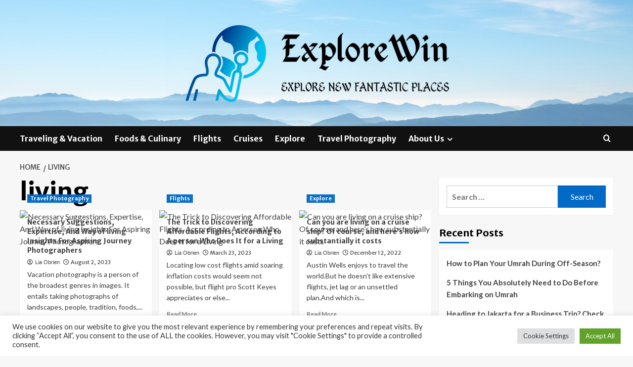

--- FILE ---
content_type: text/html; charset=UTF-8
request_url: https://explorewin.com/tag/living
body_size: 14213
content:
<!doctype html>
<html lang="en-US">
<head>
    <meta charset="UTF-8">
    <meta name="viewport" content="width=device-width, initial-scale=1">
    <link rel="profile" href="https://gmpg.org/xfn/11">

    <meta name='robots' content='index, follow, max-image-preview:large, max-snippet:-1, max-video-preview:-1' />
<link rel='preload' href='https://fonts.googleapis.com/css?family=Source%2BSans%2BPro%3A400%2C700%7CLato%3A400%2C700&#038;subset=latin&#038;display=swap' as='style' onload="this.onload=null;this.rel='stylesheet'" type='text/css' media='all' crossorigin='anonymous'>
<link rel='preconnect' href='https://fonts.googleapis.com' crossorigin='anonymous'>
<link rel='preconnect' href='https://fonts.gstatic.com' crossorigin='anonymous'>

	<!-- This site is optimized with the Yoast SEO plugin v26.6 - https://yoast.com/wordpress/plugins/seo/ -->
	<title>living Archives - ExploreWin</title>
	<link rel="canonical" href="https://explorewin.com/tag/living" />
	<link rel="next" href="https://explorewin.com/tag/living/page/2" />
	<meta property="og:locale" content="en_US" />
	<meta property="og:type" content="article" />
	<meta property="og:title" content="living Archives - ExploreWin" />
	<meta property="og:url" content="https://explorewin.com/tag/living" />
	<meta property="og:site_name" content="ExploreWin" />
	<meta property="og:image" content="http://www.harlemworldmagazine.com/wp-content/uploads/2023/07/travel-962-6.jpg" />
	<meta name="twitter:card" content="summary_large_image" />
	<meta name="twitter:image" content="http://www.harlemworldmagazine.com/wp-content/uploads/2023/07/travel-962-6.jpg" />
	<script type="application/ld+json" class="yoast-schema-graph">{"@context":"https://schema.org","@graph":[{"@type":"CollectionPage","@id":"https://explorewin.com/tag/living","url":"https://explorewin.com/tag/living","name":"living Archives - ExploreWin","isPartOf":{"@id":"https://explorewin.com/#website"},"primaryImageOfPage":{"@id":"https://explorewin.com/tag/living#primaryimage"},"image":{"@id":"https://explorewin.com/tag/living#primaryimage"},"thumbnailUrl":"http://www.harlemworldmagazine.com/wp-content/uploads/2023/07/travel-962-6.jpg","breadcrumb":{"@id":"https://explorewin.com/tag/living#breadcrumb"},"inLanguage":"en-US"},{"@type":"ImageObject","inLanguage":"en-US","@id":"https://explorewin.com/tag/living#primaryimage","url":"http://www.harlemworldmagazine.com/wp-content/uploads/2023/07/travel-962-6.jpg","contentUrl":"http://www.harlemworldmagazine.com/wp-content/uploads/2023/07/travel-962-6.jpg"},{"@type":"BreadcrumbList","@id":"https://explorewin.com/tag/living#breadcrumb","itemListElement":[{"@type":"ListItem","position":1,"name":"Home","item":"https://explorewin.com/"},{"@type":"ListItem","position":2,"name":"living"}]},{"@type":"WebSite","@id":"https://explorewin.com/#website","url":"https://explorewin.com/","name":"ExploreWin","description":"Explore New Fantastic Places","publisher":{"@id":"https://explorewin.com/#organization"},"potentialAction":[{"@type":"SearchAction","target":{"@type":"EntryPoint","urlTemplate":"https://explorewin.com/?s={search_term_string}"},"query-input":{"@type":"PropertyValueSpecification","valueRequired":true,"valueName":"search_term_string"}}],"inLanguage":"en-US"},{"@type":"Organization","@id":"https://explorewin.com/#organization","name":"ExploreWin","url":"https://explorewin.com/","logo":{"@type":"ImageObject","inLanguage":"en-US","@id":"https://explorewin.com/#/schema/logo/image/","url":"https://explorewin.com/wp-content/uploads/2022/06/cropped-default-e1655228742689.png","contentUrl":"https://explorewin.com/wp-content/uploads/2022/06/cropped-default-e1655228742689.png","width":600,"height":164,"caption":"ExploreWin"},"image":{"@id":"https://explorewin.com/#/schema/logo/image/"}}]}</script>
	<!-- / Yoast SEO plugin. -->


<link rel='dns-prefetch' href='//fonts.googleapis.com' />
<link rel='preconnect' href='https://fonts.googleapis.com' />
<link rel='preconnect' href='https://fonts.gstatic.com' />
<link rel="alternate" type="application/rss+xml" title="ExploreWin &raquo; Feed" href="https://explorewin.com/feed" />
<link rel="alternate" type="application/rss+xml" title="ExploreWin &raquo; living Tag Feed" href="https://explorewin.com/tag/living/feed" />
<style id='wp-img-auto-sizes-contain-inline-css' type='text/css'>
img:is([sizes=auto i],[sizes^="auto," i]){contain-intrinsic-size:3000px 1500px}
/*# sourceURL=wp-img-auto-sizes-contain-inline-css */
</style>
<style id='wp-emoji-styles-inline-css' type='text/css'>

	img.wp-smiley, img.emoji {
		display: inline !important;
		border: none !important;
		box-shadow: none !important;
		height: 1em !important;
		width: 1em !important;
		margin: 0 0.07em !important;
		vertical-align: -0.1em !important;
		background: none !important;
		padding: 0 !important;
	}
/*# sourceURL=wp-emoji-styles-inline-css */
</style>
<link rel='stylesheet' id='cookie-law-info-css' href='https://explorewin.com/wp-content/plugins/cookie-law-info/legacy/public/css/cookie-law-info-public.css?ver=3.4.0' type='text/css' media='all' />
<link rel='stylesheet' id='cookie-law-info-gdpr-css' href='https://explorewin.com/wp-content/plugins/cookie-law-info/legacy/public/css/cookie-law-info-gdpr.css?ver=3.4.0' type='text/css' media='all' />
<link rel='stylesheet' id='coverstory-google-fonts-css' href='https://fonts.googleapis.com/css?family=Merriweather+Sans:400,400italic,300,900,700' type='text/css' media='all' />
<link rel='stylesheet' id='bootstrap-css' href='https://explorewin.com/wp-content/themes/covernews/assets/bootstrap/css/bootstrap.min.css?ver=6.9' type='text/css' media='all' />
<link rel='stylesheet' id='covernews-style-css' href='https://explorewin.com/wp-content/themes/covernews/style.css?ver=6.9' type='text/css' media='all' />
<link rel='stylesheet' id='coverstory-css' href='https://explorewin.com/wp-content/themes/coverstory/style.css?ver=2.0.1' type='text/css' media='all' />
<link rel='stylesheet' id='covernews-google-fonts-css' href='https://fonts.googleapis.com/css?family=Source%2BSans%2BPro%3A400%2C700%7CLato%3A400%2C700&#038;subset=latin&#038;display=swap' type='text/css' media='all' />
<link rel='stylesheet' id='covernews-icons-css' href='https://explorewin.com/wp-content/themes/covernews/assets/icons/style.css?ver=6.9' type='text/css' media='all' />
<script type="text/javascript" src="https://explorewin.com/wp-includes/js/jquery/jquery.min.js?ver=3.7.1" id="jquery-core-js"></script>
<script type="text/javascript" src="https://explorewin.com/wp-includes/js/jquery/jquery-migrate.min.js?ver=3.4.1" id="jquery-migrate-js"></script>
<script type="text/javascript" id="cookie-law-info-js-extra">
/* <![CDATA[ */
var Cli_Data = {"nn_cookie_ids":[],"cookielist":[],"non_necessary_cookies":[],"ccpaEnabled":"","ccpaRegionBased":"","ccpaBarEnabled":"","strictlyEnabled":["necessary","obligatoire"],"ccpaType":"gdpr","js_blocking":"1","custom_integration":"","triggerDomRefresh":"","secure_cookies":""};
var cli_cookiebar_settings = {"animate_speed_hide":"500","animate_speed_show":"500","background":"#FFF","border":"#b1a6a6c2","border_on":"","button_1_button_colour":"#61a229","button_1_button_hover":"#4e8221","button_1_link_colour":"#fff","button_1_as_button":"1","button_1_new_win":"","button_2_button_colour":"#333","button_2_button_hover":"#292929","button_2_link_colour":"#444","button_2_as_button":"","button_2_hidebar":"","button_3_button_colour":"#dedfe0","button_3_button_hover":"#b2b2b3","button_3_link_colour":"#333333","button_3_as_button":"1","button_3_new_win":"","button_4_button_colour":"#dedfe0","button_4_button_hover":"#b2b2b3","button_4_link_colour":"#333333","button_4_as_button":"1","button_7_button_colour":"#61a229","button_7_button_hover":"#4e8221","button_7_link_colour":"#fff","button_7_as_button":"1","button_7_new_win":"","font_family":"inherit","header_fix":"","notify_animate_hide":"1","notify_animate_show":"","notify_div_id":"#cookie-law-info-bar","notify_position_horizontal":"right","notify_position_vertical":"bottom","scroll_close":"1","scroll_close_reload":"","accept_close_reload":"","reject_close_reload":"","showagain_tab":"","showagain_background":"#fff","showagain_border":"#000","showagain_div_id":"#cookie-law-info-again","showagain_x_position":"100px","text":"#333333","show_once_yn":"1","show_once":"5000","logging_on":"","as_popup":"","popup_overlay":"1","bar_heading_text":"","cookie_bar_as":"banner","popup_showagain_position":"bottom-right","widget_position":"left"};
var log_object = {"ajax_url":"https://explorewin.com/wp-admin/admin-ajax.php"};
//# sourceURL=cookie-law-info-js-extra
/* ]]> */
</script>
<script type="text/javascript" src="https://explorewin.com/wp-content/plugins/cookie-law-info/legacy/public/js/cookie-law-info-public.js?ver=3.4.0" id="cookie-law-info-js"></script>
<link rel="https://api.w.org/" href="https://explorewin.com/wp-json/" /><link rel="alternate" title="JSON" type="application/json" href="https://explorewin.com/wp-json/wp/v2/tags/506" /><link rel="EditURI" type="application/rsd+xml" title="RSD" href="https://explorewin.com/xmlrpc.php?rsd" />
<meta name="generator" content="WordPress 6.9" />
<link rel="preload" href="https://explorewin.com/wp-content/uploads/2022/06/cropped-explorewin-e1655228894567.jpg" as="image">        <style type="text/css">
                        body .masthead-banner.data-bg:before {
                background: rgba(0,0,0,0);
            }
                        .site-title,
            .site-description {
                position: absolute;
                clip: rect(1px, 1px, 1px, 1px);
                display: none;
            }

                    .elementor-template-full-width .elementor-section.elementor-section-full_width > .elementor-container,
        .elementor-template-full-width .elementor-section.elementor-section-boxed > .elementor-container{
            max-width: 1200px;
        }
        @media (min-width: 1600px){
            .elementor-template-full-width .elementor-section.elementor-section-full_width > .elementor-container,
            .elementor-template-full-width .elementor-section.elementor-section-boxed > .elementor-container{
                max-width: 1600px;
            }
        }
        
        .align-content-left .elementor-section-stretched,
        .align-content-right .elementor-section-stretched {
            max-width: 100%;
            left: 0 !important;
        }


        </style>
        <link rel="icon" href="https://explorewin.com/wp-content/uploads/2022/06/cropped-cropped-default-32x32.png" sizes="32x32" />
<link rel="icon" href="https://explorewin.com/wp-content/uploads/2022/06/cropped-cropped-default-192x192.png" sizes="192x192" />
<link rel="apple-touch-icon" href="https://explorewin.com/wp-content/uploads/2022/06/cropped-cropped-default-180x180.png" />
<meta name="msapplication-TileImage" content="https://explorewin.com/wp-content/uploads/2022/06/cropped-cropped-default-270x270.png" />
<link rel='stylesheet' id='cookie-law-info-table-css' href='https://explorewin.com/wp-content/plugins/cookie-law-info/legacy/public/css/cookie-law-info-table.css?ver=3.4.0' type='text/css' media='all' />
</head>

<body class="archive tag tag-living tag-506 wp-custom-logo wp-embed-responsive wp-theme-covernews wp-child-theme-coverstory hfeed default-content-layout archive-layout-grid scrollup-sticky-header aft-sticky-header aft-sticky-sidebar default aft-container-default aft-main-banner-slider-editors-picks-trending header-image-default align-content-left aft-and">


<div id="page" class="site">
    <a class="skip-link screen-reader-text" href="#content">Skip to content</a>

<div class="header-layout-3">
<header id="masthead" class="site-header">
        <div class="masthead-banner data-bg" data-background="https://explorewin.com/wp-content/uploads/2022/06/cropped-explorewin-e1655228894567.jpg">
        <div class="container">
            <div class="row">
                <div class="col-md-12">
                    <div class="site-branding">
                        <a href="https://explorewin.com/" class="custom-logo-link" rel="home"><img width="600" height="164" src="https://explorewin.com/wp-content/uploads/2022/06/cropped-default-e1655228742689.png" class="custom-logo" alt="ExploreWin" decoding="async" fetchpriority="high" srcset="https://explorewin.com/wp-content/uploads/2022/06/cropped-default-e1655228742689.png 600w, https://explorewin.com/wp-content/uploads/2022/06/cropped-default-e1655228742689-300x82.png 300w" sizes="(max-width: 600px) 100vw, 600px" loading="lazy" /></a>                            <p class="site-title font-family-1">
                                <a href="https://explorewin.com/"
                                   rel="home">ExploreWin</a>
                            </p>
                        
                                                    <p class="site-description">Explore New Fantastic Places</p>
                                            </div>
                </div>
                <div class="col-md-12">
                                    </div>
            </div>
        </div>
    </div>
    <nav id="site-navigation" class="main-navigation">
        <div class="container">
            <div class="row">
                <div class="kol-12">
                    <div class="navigation-container">
                        <div class="main-navigation-container-items-wrapper">
                        <span class="toggle-menu" aria-controls="primary-menu" aria-expanded="false">
                                    <a href="javascript:void(0)" class="aft-void-menu">
                                <span class="screen-reader-text">Primary Menu</span>
                                 <i class="ham"></i>
                                    </a>
                        </span>
                        <span class="af-mobile-site-title-wrap">
                            <a href="https://explorewin.com/" class="custom-logo-link" rel="home"><img width="600" height="164" src="https://explorewin.com/wp-content/uploads/2022/06/cropped-default-e1655228742689.png" class="custom-logo" alt="ExploreWin" decoding="async" srcset="https://explorewin.com/wp-content/uploads/2022/06/cropped-default-e1655228742689.png 600w, https://explorewin.com/wp-content/uploads/2022/06/cropped-default-e1655228742689-300x82.png 300w" sizes="(max-width: 600px) 100vw, 600px" loading="lazy" /></a>                            <p class="site-title font-family-1">
                                <a href="https://explorewin.com/"
                                   rel="home">ExploreWin</a>
                            </p>
                        </span>
                        <div class="menu main-menu"><ul id="primary-menu" class="menu"><li id="menu-item-46" class="menu-item menu-item-type-taxonomy menu-item-object-category menu-item-46"><a href="https://explorewin.com/category/traveling-vacation">Traveling &amp; Vacation</a></li>
<li id="menu-item-47" class="menu-item menu-item-type-taxonomy menu-item-object-category menu-item-47"><a href="https://explorewin.com/category/foods-culinary">Foods &amp; Culinary</a></li>
<li id="menu-item-48" class="menu-item menu-item-type-taxonomy menu-item-object-category menu-item-48"><a href="https://explorewin.com/category/flights">Flights</a></li>
<li id="menu-item-49" class="menu-item menu-item-type-taxonomy menu-item-object-category menu-item-49"><a href="https://explorewin.com/category/cruises">Cruises</a></li>
<li id="menu-item-50" class="menu-item menu-item-type-taxonomy menu-item-object-category menu-item-50"><a href="https://explorewin.com/category/explore">Explore</a></li>
<li id="menu-item-51" class="menu-item menu-item-type-taxonomy menu-item-object-category menu-item-51"><a href="https://explorewin.com/category/travel-photography">Travel Photography</a></li>
<li id="menu-item-28" class="menu-item menu-item-type-post_type menu-item-object-page menu-item-has-children menu-item-28"><a href="https://explorewin.com/about-us">About Us</a>
<ul class="sub-menu">
	<li id="menu-item-32" class="menu-item menu-item-type-post_type menu-item-object-page menu-item-32"><a href="https://explorewin.com/contact-us">Contact Us</a></li>
	<li id="menu-item-31" class="menu-item menu-item-type-post_type menu-item-object-page menu-item-31"><a href="https://explorewin.com/advertise-here">Advertise Here</a></li>
	<li id="menu-item-30" class="menu-item menu-item-type-post_type menu-item-object-page menu-item-30"><a href="https://explorewin.com/privacy-policy">Privacy Policy</a></li>
	<li id="menu-item-29" class="menu-item menu-item-type-post_type menu-item-object-page menu-item-29"><a href="https://explorewin.com/sitemap">Sitemap</a></li>
</ul>
</li>
</ul></div>                        </div>
                        <div class="cart-search">

                            <div class="af-search-wrap">
                                <div class="search-overlay">
                                    <a href="#" title="Search" class="search-icon">
                                        <i class="fa fa-search"></i>
                                    </a>
                                    <div class="af-search-form">
                                        <form role="search" method="get" class="search-form" action="https://explorewin.com/">
				<label>
					<span class="screen-reader-text">Search for:</span>
					<input type="search" class="search-field" placeholder="Search &hellip;" value="" name="s" />
				</label>
				<input type="submit" class="search-submit" value="Search" />
			</form>                                    </div>
                                </div>
                            </div>
                        </div>

                    </div>
                </div>
            </div>
        </div>
    </nav>
</header>


</div>



    <div id="content" class="container">
    <div class="em-breadcrumbs font-family-1 covernews-breadcrumbs">
      <div class="row">
        <div role="navigation" aria-label="Breadcrumbs" class="breadcrumb-trail breadcrumbs" itemprop="breadcrumb"><ul class="trail-items" itemscope itemtype="http://schema.org/BreadcrumbList"><meta name="numberOfItems" content="2" /><meta name="itemListOrder" content="Ascending" /><li itemprop="itemListElement" itemscope itemtype="http://schema.org/ListItem" class="trail-item trail-begin"><a href="https://explorewin.com" rel="home" itemprop="item"><span itemprop="name">Home</span></a><meta itemprop="position" content="1" /></li><li itemprop="itemListElement" itemscope itemtype="http://schema.org/ListItem" class="trail-item trail-end"><a href="https://explorewin.com/tag/living" itemprop="item"><span itemprop="name">living</span></a><meta itemprop="position" content="2" /></li></ul></div>      </div>
    </div>
    <div class="section-block-upper row">

                <div id="primary" class="content-area">
                    <main id="main" class="site-main aft-archive-post">

                        
                            <header class="header-title-wrapper1">
                                <h1 class="page-title">living</h1>                            </header><!-- .header-title-wrapper -->
                            <div class="row">
                            <div id="aft-inner-row">
                            

        <article id="post-2913" class="col-lg-4 col-sm-4 col-md-4 latest-posts-grid post-2913 post type-post status-publish format-standard has-post-thumbnail hentry category-travel-photography tag-aspiring tag-expertise tag-insights tag-journey tag-living tag-photographers tag-suggestions"                 data-mh="archive-layout-grid">
            
<div class="align-items-center has-post-image">
  <div class="spotlight-post">
    <figure class="categorised-article inside-img">
      <div class="categorised-article-wrapper">
        <div class="data-bg-hover data-bg-categorised read-bg-img">
          <a href="https://explorewin.com/necessary-suggestions-expertise-and-way-of-living-insights-for-aspiring-journey-photographers.html"
            aria-label="Necessary Suggestions, Expertise, And Way of living Insights For Aspiring Journey Photographers">
            <img post-id="2913" fifu-featured="1" width="300" height="300" src="http://www.harlemworldmagazine.com/wp-content/uploads/2023/07/travel-962-6.jpg" class="attachment-medium size-medium wp-post-image" alt="Necessary Suggestions, Expertise, And Way of living Insights For Aspiring Journey Photographers" title="Necessary Suggestions, Expertise, And Way of living Insights For Aspiring Journey Photographers" title="Necessary Suggestions, Expertise, And Way of living Insights For Aspiring Journey Photographers" decoding="async" loading="lazy" />          </a>
        </div>
                <div class="figure-categories figure-categories-bg">
          <ul class="cat-links"><li class="meta-category">
                             <a class="covernews-categories category-color-1"
                            href="https://explorewin.com/category/travel-photography" 
                            aria-label="View all posts in Travel Photography"> 
                                 Travel Photography
                             </a>
                        </li></ul>        </div>
      </div>

    </figure>
    <figcaption>

      <h3 class="article-title article-title-1">
        <a href="https://explorewin.com/necessary-suggestions-expertise-and-way-of-living-insights-for-aspiring-journey-photographers.html">
          Necessary Suggestions, Expertise, And Way of living Insights For Aspiring Journey Photographers        </a>
      </h3>
      <div class="grid-item-metadata">
        
    <span class="author-links">

      
        <span class="item-metadata posts-author">
          <i class="far fa-user-circle"></i>
                          <a href="https://explorewin.com/author/lia-obrien">
                    Lia Obrien                </a>
               </span>
                    <span class="item-metadata posts-date">
          <i class="far fa-clock"></i>
          <a href="https://explorewin.com/2023/08">
            August 2, 2023          </a>
        </span>
                </span>
      </div>
              <div class="full-item-discription">
          <div class="post-description">
            <p>Vacation photography is a person of the broadest genres in images. It entails taking photographs of landscapes, people, tradition, foods,...</p>
<div class="aft-readmore-wrapper">
              <a href="https://explorewin.com/necessary-suggestions-expertise-and-way-of-living-insights-for-aspiring-journey-photographers.html" class="aft-readmore" aria-label="Read more about Necessary Suggestions, Expertise, And Way of living Insights For Aspiring Journey Photographers">Read More<span class="screen-reader-text">Read more about Necessary Suggestions, Expertise, And Way of living Insights For Aspiring Journey Photographers</span></a>
          </div>

          </div>
        </div>
          </figcaption>
  </div>
  </div>        </article>
    

        <article id="post-1883" class="col-lg-4 col-sm-4 col-md-4 latest-posts-grid post-1883 post type-post status-publish format-standard has-post-thumbnail hentry category-flights tag-affordable tag-discovering tag-flights tag-living tag-person tag-trick"                 data-mh="archive-layout-grid">
            
<div class="align-items-center has-post-image">
  <div class="spotlight-post">
    <figure class="categorised-article inside-img">
      <div class="categorised-article-wrapper">
        <div class="data-bg-hover data-bg-categorised read-bg-img">
          <a href="https://explorewin.com/the-trick-to-discovering-affordable-flights-according-to-a-person-who-does-it-for-a-living.html"
            aria-label="The Trick to Discovering Affordable Flights, According to A person Who Does It for a Living">
            <img post-id="1883" fifu-featured="1" width="300" height="300" src="https://www.usnews.com/dims4/USNEWS/28aa8af/2147483647/thumbnail/970x647/quality/85/?url=https://www.usnews.com/cmsmedia/42/b1/50f0e5cb4cf9800486e3c78374cc/151109-plane-stock.jpg" class="attachment-medium size-medium wp-post-image" alt="The Trick to Discovering Affordable Flights, According to A person Who Does It for a Living" title="The Trick to Discovering Affordable Flights, According to A person Who Does It for a Living" title="The Trick to Discovering Affordable Flights, According to A person Who Does It for a Living" decoding="async" loading="lazy" />          </a>
        </div>
                <div class="figure-categories figure-categories-bg">
          <ul class="cat-links"><li class="meta-category">
                             <a class="covernews-categories category-color-1"
                            href="https://explorewin.com/category/flights" 
                            aria-label="View all posts in Flights"> 
                                 Flights
                             </a>
                        </li></ul>        </div>
      </div>

    </figure>
    <figcaption>

      <h3 class="article-title article-title-1">
        <a href="https://explorewin.com/the-trick-to-discovering-affordable-flights-according-to-a-person-who-does-it-for-a-living.html">
          The Trick to Discovering Affordable Flights, According to A person Who Does It for a Living        </a>
      </h3>
      <div class="grid-item-metadata">
        
    <span class="author-links">

      
        <span class="item-metadata posts-author">
          <i class="far fa-user-circle"></i>
                          <a href="https://explorewin.com/author/lia-obrien">
                    Lia Obrien                </a>
               </span>
                    <span class="item-metadata posts-date">
          <i class="far fa-clock"></i>
          <a href="https://explorewin.com/2023/03">
            March 23, 2023          </a>
        </span>
                </span>
      </div>
              <div class="full-item-discription">
          <div class="post-description">
            <p>Locating low cost flights amid soaring inflation costs would seem not possible, but flight pro Scott Keyes appreciates or else...</p>
<div class="aft-readmore-wrapper">
              <a href="https://explorewin.com/the-trick-to-discovering-affordable-flights-according-to-a-person-who-does-it-for-a-living.html" class="aft-readmore" aria-label="Read more about The Trick to Discovering Affordable Flights, According to A person Who Does It for a Living">Read More<span class="screen-reader-text">Read more about The Trick to Discovering Affordable Flights, According to A person Who Does It for a Living</span></a>
          </div>

          </div>
        </div>
          </figcaption>
  </div>
  </div>        </article>
    

        <article id="post-1052" class="col-lg-4 col-sm-4 col-md-4 latest-posts-grid post-1052 post type-post status-publish format-standard has-post-thumbnail hentry category-explore tag-costs tag-cruise tag-heres tag-living tag-ship tag-substantially"                 data-mh="archive-layout-grid">
            
<div class="align-items-center has-post-image">
  <div class="spotlight-post">
    <figure class="categorised-article inside-img">
      <div class="categorised-article-wrapper">
        <div class="data-bg-hover data-bg-categorised read-bg-img">
          <a href="https://explorewin.com/can-you-are-living-on-a-cruise-ship-of-course-and-heres-how-substantially-it-costs.html"
            aria-label="Can you are living on a cruise ship? Of course, and here&#8217;s how substantially it costs">
            <img post-id="1052" fifu-featured="1" width="300" height="300" src="https://image.cnbcfm.com/api/v1/image/107149556-1668078831768-New_Storylines_exterior.jpg?v=1670382789&amp;w=1920&amp;h=1080" class="attachment-medium size-medium wp-post-image" alt="Can you are living on a cruise ship? Of course, and here&#8217;s how substantially it costs" title="Can you are living on a cruise ship? Of course, and here&#8217;s how substantially it costs" title="Can you are living on a cruise ship? Of course, and here&#8217;s how substantially it costs" decoding="async" loading="lazy" />          </a>
        </div>
                <div class="figure-categories figure-categories-bg">
          <ul class="cat-links"><li class="meta-category">
                             <a class="covernews-categories category-color-1"
                            href="https://explorewin.com/category/explore" 
                            aria-label="View all posts in Explore"> 
                                 Explore
                             </a>
                        </li></ul>        </div>
      </div>

    </figure>
    <figcaption>

      <h3 class="article-title article-title-1">
        <a href="https://explorewin.com/can-you-are-living-on-a-cruise-ship-of-course-and-heres-how-substantially-it-costs.html">
          Can you are living on a cruise ship? Of course, and here&#8217;s how substantially it costs        </a>
      </h3>
      <div class="grid-item-metadata">
        
    <span class="author-links">

      
        <span class="item-metadata posts-author">
          <i class="far fa-user-circle"></i>
                          <a href="https://explorewin.com/author/lia-obrien">
                    Lia Obrien                </a>
               </span>
                    <span class="item-metadata posts-date">
          <i class="far fa-clock"></i>
          <a href="https://explorewin.com/2022/12">
            December 12, 2022          </a>
        </span>
                </span>
      </div>
              <div class="full-item-discription">
          <div class="post-description">
            <p>Austin Wells enjoys to travel the world.But he doesn't like extensive flights, jet lag or an unsettled plan.And which is...</p>
<div class="aft-readmore-wrapper">
              <a href="https://explorewin.com/can-you-are-living-on-a-cruise-ship-of-course-and-heres-how-substantially-it-costs.html" class="aft-readmore" aria-label="Read more about Can you are living on a cruise ship? Of course, and here&#8217;s how substantially it costs">Read More<span class="screen-reader-text">Read more about Can you are living on a cruise ship? Of course, and here&#8217;s how substantially it costs</span></a>
          </div>

          </div>
        </div>
          </figcaption>
  </div>
  </div>        </article>
    

        <article id="post-1038" class="col-lg-4 col-sm-4 col-md-4 latest-posts-grid post-1038 post type-post status-publish format-standard has-post-thumbnail hentry category-travel-photography tag-art tag-attractive tag-everyday tag-living tag-pictures tag-vacation"                 data-mh="archive-layout-grid">
            
<div class="align-items-center has-post-image">
  <div class="spotlight-post">
    <figure class="categorised-article inside-img">
      <div class="categorised-article-wrapper">
        <div class="data-bg-hover data-bg-categorised read-bg-img">
          <a href="https://explorewin.com/appear-at-this-attractive-vacation-art-everyday-living-and-pictures.html"
            aria-label="Appear At This Attractive Vacation, Art, Everyday living And Pictures">
            <img post-id="1038" fifu-featured="1" width="300" height="300" src="https://imageio.forbes.com/specials-images/imageserve/636cf9b7fb72fc5d19a74ac1/0x0.jpg?format=jpg&amp;width=1200" class="attachment-medium size-medium wp-post-image" alt="Appear At This Attractive Vacation, Art, Everyday living And Pictures" title="Appear At This Attractive Vacation, Art, Everyday living And Pictures" title="Appear At This Attractive Vacation, Art, Everyday living And Pictures" decoding="async" loading="lazy" />          </a>
        </div>
                <div class="figure-categories figure-categories-bg">
          <ul class="cat-links"><li class="meta-category">
                             <a class="covernews-categories category-color-1"
                            href="https://explorewin.com/category/travel-photography" 
                            aria-label="View all posts in Travel Photography"> 
                                 Travel Photography
                             </a>
                        </li></ul>        </div>
      </div>

    </figure>
    <figcaption>

      <h3 class="article-title article-title-1">
        <a href="https://explorewin.com/appear-at-this-attractive-vacation-art-everyday-living-and-pictures.html">
          Appear At This Attractive Vacation, Art, Everyday living And Pictures        </a>
      </h3>
      <div class="grid-item-metadata">
        
    <span class="author-links">

      
        <span class="item-metadata posts-author">
          <i class="far fa-user-circle"></i>
                          <a href="https://explorewin.com/author/lia-obrien">
                    Lia Obrien                </a>
               </span>
                    <span class="item-metadata posts-date">
          <i class="far fa-clock"></i>
          <a href="https://explorewin.com/2022/12">
            December 11, 2022          </a>
        </span>
                </span>
      </div>
              <div class="full-item-discription">
          <div class="post-description">
            <p>Self-portrait in Provence. © Jamie Beck For Francophiles, on-the-go and armchair vacationers, as effectively as everyone who fantasizes about touching...</p>
<div class="aft-readmore-wrapper">
              <a href="https://explorewin.com/appear-at-this-attractive-vacation-art-everyday-living-and-pictures.html" class="aft-readmore" aria-label="Read more about Appear At This Attractive Vacation, Art, Everyday living And Pictures">Read More<span class="screen-reader-text">Read more about Appear At This Attractive Vacation, Art, Everyday living And Pictures</span></a>
          </div>

          </div>
        </div>
          </figcaption>
  </div>
  </div>        </article>
    

        <article id="post-893" class="col-lg-4 col-sm-4 col-md-4 latest-posts-grid post-893 post type-post status-publish format-standard has-post-thumbnail hentry category-cruises tag-considerably tag-cruise tag-date tag-enjoyment tag-living tag-months tag-nights tag-onboard tag-partner tag-revenue tag-save tag-ship"                 data-mh="archive-layout-grid">
            
<div class="align-items-center has-post-image">
  <div class="spotlight-post">
    <figure class="categorised-article inside-img">
      <div class="categorised-article-wrapper">
        <div class="data-bg-hover data-bg-categorised read-bg-img">
          <a href="https://explorewin.com/my-partner-and-i-are-living-on-a-cruise-ship-for-6-months-we-help-you-save-so-considerably-revenue-have-enjoyment-with-our-on-board-date-nights.html"
            aria-label="My partner and I are living on a cruise ship for 6 months &#8211; we help you save so considerably revenue &#038; have enjoyment with our on-board date nights">
            <img post-id="893" fifu-featured="1" width="300" height="300" src="https://www.thesun.ie/wp-content/uploads/sites/3/2022/10/newspress-collage-19978015-1664653002742.jpg?1664657714&amp;strip=all&amp;quality=100&amp;w=1920&amp;h=1080&amp;crop=1" class="attachment-medium size-medium wp-post-image" alt="My partner and I are living on a cruise ship for 6 months &#8211; we help you save so considerably revenue &#038; have enjoyment with our on-board date nights" title="My partner and I are living on a cruise ship for 6 months &#8211; we help you save so considerably revenue &#038; have enjoyment with our on-board date nights" title="My partner and I are living on a cruise ship for 6 months &#8211; we help you save so considerably revenue &#038; have enjoyment with our on-board date nights" decoding="async" loading="lazy" />          </a>
        </div>
                <div class="figure-categories figure-categories-bg">
          <ul class="cat-links"><li class="meta-category">
                             <a class="covernews-categories category-color-1"
                            href="https://explorewin.com/category/cruises" 
                            aria-label="View all posts in Cruises"> 
                                 Cruises
                             </a>
                        </li></ul>        </div>
      </div>

    </figure>
    <figcaption>

      <h3 class="article-title article-title-1">
        <a href="https://explorewin.com/my-partner-and-i-are-living-on-a-cruise-ship-for-6-months-we-help-you-save-so-considerably-revenue-have-enjoyment-with-our-on-board-date-nights.html">
          My partner and I are living on a cruise ship for 6 months &#8211; we help you save so considerably revenue &#038; have enjoyment with our on-board date nights        </a>
      </h3>
      <div class="grid-item-metadata">
        
    <span class="author-links">

      
        <span class="item-metadata posts-author">
          <i class="far fa-user-circle"></i>
                          <a href="https://explorewin.com/author/lia-obrien">
                    Lia Obrien                </a>
               </span>
                    <span class="item-metadata posts-date">
          <i class="far fa-clock"></i>
          <a href="https://explorewin.com/2022/10">
            October 5, 2022          </a>
        </span>
                </span>
      </div>
              <div class="full-item-discription">
          <div class="post-description">
            <p>WE all want we could be on our holiday seasons for half the calendar year, and for one woman that...</p>
<div class="aft-readmore-wrapper">
              <a href="https://explorewin.com/my-partner-and-i-are-living-on-a-cruise-ship-for-6-months-we-help-you-save-so-considerably-revenue-have-enjoyment-with-our-on-board-date-nights.html" class="aft-readmore" aria-label="Read more about My partner and I are living on a cruise ship for 6 months &#8211; we help you save so considerably revenue &#038; have enjoyment with our on-board date nights">Read More<span class="screen-reader-text">Read more about My partner and I are living on a cruise ship for 6 months &#8211; we help you save so considerably revenue &#038; have enjoyment with our on-board date nights</span></a>
          </div>

          </div>
        </div>
          </figcaption>
  </div>
  </div>        </article>
    

        <article id="post-841" class="col-lg-4 col-sm-4 col-md-4 latest-posts-grid post-841 post type-post status-publish format-standard has-post-thumbnail hentry category-cruises tag-cash tag-consistently tag-fearful tag-imagining tag-katona tag-kerry tag-living tag-millionaire tag-onlyfans tag-price tag-save tag-suggests tag-tag tag-techniques"                 data-mh="archive-layout-grid">
            
<div class="align-items-center has-post-image">
  <div class="spotlight-post">
    <figure class="categorised-article inside-img">
      <div class="categorised-article-wrapper">
        <div class="data-bg-hover data-bg-categorised read-bg-img">
          <a href="https://explorewin.com/im-fearful-about-price-tag-of-living-and-consistently-imagining-of-techniques-to-help-you-save-cash-suggests-onlyfans-millionaire-kerry-katona.html"
            aria-label="I’m fearful about price tag of living and consistently imagining of techniques to help you save cash, suggests OnlyFans millionaire Kerry Katona">
            <img post-id="841" fifu-featured="1" width="300" height="300" src="https://www.the-sun.com/wp-content/uploads/sites/6/2022/09/OP-KS-KATONA.jpg?strip=all&amp;quality=100&amp;w=1920&amp;h=1080&amp;crop=1" class="attachment-medium size-medium wp-post-image" alt="I’m fearful about price tag of living and consistently imagining of techniques to help you save cash, suggests OnlyFans millionaire Kerry Katona" title="I’m fearful about price tag of living and consistently imagining of techniques to help you save cash, suggests OnlyFans millionaire Kerry Katona" title="I’m fearful about price tag of living and consistently imagining of techniques to help you save cash, suggests OnlyFans millionaire Kerry Katona" decoding="async" loading="lazy" />          </a>
        </div>
                <div class="figure-categories figure-categories-bg">
          <ul class="cat-links"><li class="meta-category">
                             <a class="covernews-categories category-color-1"
                            href="https://explorewin.com/category/cruises" 
                            aria-label="View all posts in Cruises"> 
                                 Cruises
                             </a>
                        </li></ul>        </div>
      </div>

    </figure>
    <figcaption>

      <h3 class="article-title article-title-1">
        <a href="https://explorewin.com/im-fearful-about-price-tag-of-living-and-consistently-imagining-of-techniques-to-help-you-save-cash-suggests-onlyfans-millionaire-kerry-katona.html">
          I’m fearful about price tag of living and consistently imagining of techniques to help you save cash, suggests OnlyFans millionaire Kerry Katona        </a>
      </h3>
      <div class="grid-item-metadata">
        
    <span class="author-links">

      
        <span class="item-metadata posts-author">
          <i class="far fa-user-circle"></i>
                          <a href="https://explorewin.com/author/lia-obrien">
                    Lia Obrien                </a>
               </span>
                    <span class="item-metadata posts-date">
          <i class="far fa-clock"></i>
          <a href="https://explorewin.com/2022/09">
            September 28, 2022          </a>
        </span>
                </span>
      </div>
              <div class="full-item-discription">
          <div class="post-description">
            <p>KERRY Katona has tackled her fears all around the affect of the cost of dwelling disaster on her family members....</p>
<div class="aft-readmore-wrapper">
              <a href="https://explorewin.com/im-fearful-about-price-tag-of-living-and-consistently-imagining-of-techniques-to-help-you-save-cash-suggests-onlyfans-millionaire-kerry-katona.html" class="aft-readmore" aria-label="Read more about I’m fearful about price tag of living and consistently imagining of techniques to help you save cash, suggests OnlyFans millionaire Kerry Katona">Read More<span class="screen-reader-text">Read more about I’m fearful about price tag of living and consistently imagining of techniques to help you save cash, suggests OnlyFans millionaire Kerry Katona</span></a>
          </div>

          </div>
        </div>
          </figcaption>
  </div>
  </div>        </article>
                                </div>
                            <div class="col col-ten">
                                <div class="covernews-pagination">
                                    
	<nav class="navigation pagination" aria-label="Posts pagination">
		<h2 class="screen-reader-text">Posts pagination</h2>
		<div class="nav-links"><span aria-current="page" class="page-numbers current">1</span>
<a class="page-numbers" href="https://explorewin.com/tag/living/page/2">2</a>
<a class="next page-numbers" href="https://explorewin.com/tag/living/page/2">Next</a></div>
	</nav>                                </div>
                            </div>
                                            </div>
                    </main><!-- #main -->
                </div><!-- #primary -->

                <aside id="secondary" class="widget-area sidebar-sticky-top">
	<div id="search-5" class="widget covernews-widget widget_search"><form role="search" method="get" class="search-form" action="https://explorewin.com/">
				<label>
					<span class="screen-reader-text">Search for:</span>
					<input type="search" class="search-field" placeholder="Search &hellip;" value="" name="s" />
				</label>
				<input type="submit" class="search-submit" value="Search" />
			</form></div>
		<div id="recent-posts-5" class="widget covernews-widget widget_recent_entries">
		<h2 class="widget-title widget-title-1"><span>Recent Posts</span></h2>
		<ul>
											<li>
					<a href="https://explorewin.com/how-to-plan-your-umrah-during-off-season.html">How to Plan Your Umrah During Off-Season?</a>
									</li>
											<li>
					<a href="https://explorewin.com/5-things-you-absolutely-need-to-do-before-embarking-on-umrah.html">5 Things You Absolutely Need to Do Before Embarking on Umrah</a>
									</li>
											<li>
					<a href="https://explorewin.com/heading-to-jakarta-for-a-business-trip-check-this-out.html">Heading to Jakarta for a Business Trip? Check This Out!</a>
									</li>
											<li>
					<a href="https://explorewin.com/whats-the-benefits-of-having-a-short-vacation-in-sudirman-jakarta.html">What&#8217;s the Benefits of Having a Short Vacation in Sudirman, Jakarta?</a>
									</li>
											<li>
					<a href="https://explorewin.com/tsa-shares-spine-chilling-halloween-travel-tips.html">TSA shares spine-chilling Halloween travel tips</a>
									</li>
					</ul>

		</div><div id="archives-5" class="widget covernews-widget widget_archive"><h2 class="widget-title widget-title-1"><span>Archives</span></h2>		<label class="screen-reader-text" for="archives-dropdown-5">Archives</label>
		<select id="archives-dropdown-5" name="archive-dropdown">
			
			<option value="">Select Month</option>
				<option value='https://explorewin.com/2024/08'> August 2024 </option>
	<option value='https://explorewin.com/2024/05'> May 2024 </option>
	<option value='https://explorewin.com/2024/03'> March 2024 </option>
	<option value='https://explorewin.com/2023/11'> November 2023 </option>
	<option value='https://explorewin.com/2023/10'> October 2023 </option>
	<option value='https://explorewin.com/2023/09'> September 2023 </option>
	<option value='https://explorewin.com/2023/08'> August 2023 </option>
	<option value='https://explorewin.com/2023/07'> July 2023 </option>
	<option value='https://explorewin.com/2023/06'> June 2023 </option>
	<option value='https://explorewin.com/2023/05'> May 2023 </option>
	<option value='https://explorewin.com/2023/04'> April 2023 </option>
	<option value='https://explorewin.com/2023/03'> March 2023 </option>
	<option value='https://explorewin.com/2023/02'> February 2023 </option>
	<option value='https://explorewin.com/2023/01'> January 2023 </option>
	<option value='https://explorewin.com/2022/12'> December 2022 </option>
	<option value='https://explorewin.com/2022/11'> November 2022 </option>
	<option value='https://explorewin.com/2022/10'> October 2022 </option>
	<option value='https://explorewin.com/2022/09'> September 2022 </option>
	<option value='https://explorewin.com/2022/08'> August 2022 </option>
	<option value='https://explorewin.com/2022/07'> July 2022 </option>
	<option value='https://explorewin.com/2022/06'> June 2022 </option>

		</select>

			<script type="text/javascript">
/* <![CDATA[ */

( ( dropdownId ) => {
	const dropdown = document.getElementById( dropdownId );
	function onSelectChange() {
		setTimeout( () => {
			if ( 'escape' === dropdown.dataset.lastkey ) {
				return;
			}
			if ( dropdown.value ) {
				document.location.href = dropdown.value;
			}
		}, 250 );
	}
	function onKeyUp( event ) {
		if ( 'Escape' === event.key ) {
			dropdown.dataset.lastkey = 'escape';
		} else {
			delete dropdown.dataset.lastkey;
		}
	}
	function onClick() {
		delete dropdown.dataset.lastkey;
	}
	dropdown.addEventListener( 'keyup', onKeyUp );
	dropdown.addEventListener( 'click', onClick );
	dropdown.addEventListener( 'change', onSelectChange );
})( "archives-dropdown-5" );

//# sourceURL=WP_Widget_Archives%3A%3Awidget
/* ]]> */
</script>
</div><div id="categories-5" class="widget covernews-widget widget_categories"><h2 class="widget-title widget-title-1"><span>Categories</span></h2><form action="https://explorewin.com" method="get"><label class="screen-reader-text" for="cat">Categories</label><select  name='cat' id='cat' class='postform'>
	<option value='-1'>Select Category</option>
	<option class="level-0" value="12">Cruises</option>
	<option class="level-0" value="13">Explore</option>
	<option class="level-0" value="11">Flights</option>
	<option class="level-0" value="10">Foods &amp; Culinary</option>
	<option class="level-0" value="1">Travel Photography</option>
	<option class="level-0" value="9">Traveling &amp; Vacation</option>
</select>
</form><script type="text/javascript">
/* <![CDATA[ */

( ( dropdownId ) => {
	const dropdown = document.getElementById( dropdownId );
	function onSelectChange() {
		setTimeout( () => {
			if ( 'escape' === dropdown.dataset.lastkey ) {
				return;
			}
			if ( dropdown.value && parseInt( dropdown.value ) > 0 && dropdown instanceof HTMLSelectElement ) {
				dropdown.parentElement.submit();
			}
		}, 250 );
	}
	function onKeyUp( event ) {
		if ( 'Escape' === event.key ) {
			dropdown.dataset.lastkey = 'escape';
		} else {
			delete dropdown.dataset.lastkey;
		}
	}
	function onClick() {
		delete dropdown.dataset.lastkey;
	}
	dropdown.addEventListener( 'keyup', onKeyUp );
	dropdown.addEventListener( 'click', onClick );
	dropdown.addEventListener( 'change', onSelectChange );
})( "cat" );

//# sourceURL=WP_Widget_Categories%3A%3Awidget
/* ]]> */
</script>
</div><div id="magenet_widget-2" class="widget covernews-widget widget_magenet_widget"><aside class="widget magenet_widget_box"><div class="mads-block"></div></aside></div><div id="execphp-4" class="widget covernews-widget widget_execphp">			<div class="execphpwidget"></div>
		</div></aside><!-- #secondary -->
        </div>
<!-- wmm w -->
</div>

<div class="af-main-banner-latest-posts grid-layout">
  <div class="container">
    <div class="row">
      <div class="widget-title-section">
            <h2 class="widget-title header-after1">
      <span class="header-after ">
                You may have missed      </span>
    </h2>

      </div>
      <div class="row">
                    <div class="col-sm-15 latest-posts-grid" data-mh="latest-posts-grid">
              <div class="spotlight-post">
                <figure class="categorised-article inside-img">
                  <div class="categorised-article-wrapper">
                    <div class="data-bg-hover data-bg-categorised read-bg-img">
                      <a href="https://explorewin.com/how-to-plan-your-umrah-during-off-season.html"
                        aria-label="How to Plan Your Umrah During Off-Season?">
                        <img post-id="3596" fifu-featured="1" width="300" height="200" src="https://i.ibb.co.com/Z64LM3z/How-to-Plan-Your-Umrah-During-Off-Season.jpg" class="attachment-medium size-medium wp-post-image" alt="How to Plan Your Umrah During Off-Season?" title="How to Plan Your Umrah During Off-Season?" title="How to Plan Your Umrah During Off-Season?" decoding="async" loading="lazy" />                      </a>
                    </div>
                  </div>
                                    <div class="figure-categories figure-categories-bg">

                    <ul class="cat-links"><li class="meta-category">
                             <a class="covernews-categories category-color-1"
                            href="https://explorewin.com/category/traveling-vacation" 
                            aria-label="View all posts in Traveling &amp; Vacation"> 
                                 Traveling &amp; Vacation
                             </a>
                        </li></ul>                  </div>
                </figure>

                <figcaption>

                  <h3 class="article-title article-title-1">
                    <a href="https://explorewin.com/how-to-plan-your-umrah-during-off-season.html">
                      How to Plan Your Umrah During Off-Season?                    </a>
                  </h3>
                  <div class="grid-item-metadata">
                    
    <span class="author-links">

      
        <span class="item-metadata posts-author">
          <i class="far fa-user-circle"></i>
                          <a href="https://explorewin.com/author/lia-obrien">
                    Lia Obrien                </a>
               </span>
                    <span class="item-metadata posts-date">
          <i class="far fa-clock"></i>
          <a href="https://explorewin.com/2024/08">
            August 27, 2024          </a>
        </span>
                </span>
                  </div>
                </figcaption>
              </div>
            </div>
                      <div class="col-sm-15 latest-posts-grid" data-mh="latest-posts-grid">
              <div class="spotlight-post">
                <figure class="categorised-article inside-img">
                  <div class="categorised-article-wrapper">
                    <div class="data-bg-hover data-bg-categorised read-bg-img">
                      <a href="https://explorewin.com/5-things-you-absolutely-need-to-do-before-embarking-on-umrah.html"
                        aria-label="5 Things You Absolutely Need to Do Before Embarking on Umrah">
                        <img post-id="3604" fifu-featured="1" width="300" height="159" src="https://i.ibb.co.com/JQCxCk6/5-Things-You-Absolutely-Need-to-Do-Before-Embarking-on-Umrah.jpg" class="attachment-medium size-medium wp-post-image" alt="5 Things You Absolutely Need to Do Before Embarking on Umrah" title="5 Things You Absolutely Need to Do Before Embarking on Umrah" title="5 Things You Absolutely Need to Do Before Embarking on Umrah" decoding="async" loading="lazy" />                      </a>
                    </div>
                  </div>
                                    <div class="figure-categories figure-categories-bg">

                    <ul class="cat-links"><li class="meta-category">
                             <a class="covernews-categories category-color-1"
                            href="https://explorewin.com/category/traveling-vacation" 
                            aria-label="View all posts in Traveling &amp; Vacation"> 
                                 Traveling &amp; Vacation
                             </a>
                        </li></ul>                  </div>
                </figure>

                <figcaption>

                  <h3 class="article-title article-title-1">
                    <a href="https://explorewin.com/5-things-you-absolutely-need-to-do-before-embarking-on-umrah.html">
                      5 Things You Absolutely Need to Do Before Embarking on Umrah                    </a>
                  </h3>
                  <div class="grid-item-metadata">
                    
    <span class="author-links">

      
        <span class="item-metadata posts-author">
          <i class="far fa-user-circle"></i>
                          <a href="https://explorewin.com/author/lia-obrien">
                    Lia Obrien                </a>
               </span>
                    <span class="item-metadata posts-date">
          <i class="far fa-clock"></i>
          <a href="https://explorewin.com/2024/08">
            August 25, 2024          </a>
        </span>
                </span>
                  </div>
                </figcaption>
              </div>
            </div>
                      <div class="col-sm-15 latest-posts-grid" data-mh="latest-posts-grid">
              <div class="spotlight-post">
                <figure class="categorised-article inside-img">
                  <div class="categorised-article-wrapper">
                    <div class="data-bg-hover data-bg-categorised read-bg-img">
                      <a href="https://explorewin.com/heading-to-jakarta-for-a-business-trip-check-this-out.html"
                        aria-label="Heading to Jakarta for a Business Trip? Check This Out!">
                        <img post-id="3587" fifu-featured="1" width="300" height="219" src="https://www.shutterstock.com/shutterstock/photos/131009060/display_1500/stock-photo-selamat-datang-monument-and-fountain-in-center-of-jakarta-indonesia-131009060.jpg" class="attachment-medium size-medium wp-post-image" alt="Heading to Jakarta for a Business Trip? Check This Out!" title="Heading to Jakarta for a Business Trip? Check This Out!" title="Heading to Jakarta for a Business Trip? Check This Out!" decoding="async" loading="lazy" />                      </a>
                    </div>
                  </div>
                                    <div class="figure-categories figure-categories-bg">

                    <ul class="cat-links"><li class="meta-category">
                             <a class="covernews-categories category-color-1"
                            href="https://explorewin.com/category/traveling-vacation" 
                            aria-label="View all posts in Traveling &amp; Vacation"> 
                                 Traveling &amp; Vacation
                             </a>
                        </li></ul>                  </div>
                </figure>

                <figcaption>

                  <h3 class="article-title article-title-1">
                    <a href="https://explorewin.com/heading-to-jakarta-for-a-business-trip-check-this-out.html">
                      Heading to Jakarta for a Business Trip? Check This Out!                    </a>
                  </h3>
                  <div class="grid-item-metadata">
                    
    <span class="author-links">

      
        <span class="item-metadata posts-author">
          <i class="far fa-user-circle"></i>
                          <a href="https://explorewin.com/author/lia-obrien">
                    Lia Obrien                </a>
               </span>
                    <span class="item-metadata posts-date">
          <i class="far fa-clock"></i>
          <a href="https://explorewin.com/2024/05">
            May 27, 2024          </a>
        </span>
                </span>
                  </div>
                </figcaption>
              </div>
            </div>
                      <div class="col-sm-15 latest-posts-grid" data-mh="latest-posts-grid">
              <div class="spotlight-post">
                <figure class="categorised-article inside-img">
                  <div class="categorised-article-wrapper">
                    <div class="data-bg-hover data-bg-categorised read-bg-img">
                      <a href="https://explorewin.com/whats-the-benefits-of-having-a-short-vacation-in-sudirman-jakarta.html"
                        aria-label="What&#8217;s the Benefits of Having a Short Vacation in Sudirman, Jakarta?">
                        <img post-id="3581" fifu-featured="1" width="300" height="200" src="https://explorewin.com/wp-content/uploads/2024/03/06.-AIMI-Backlink_October-2023_Header.jpg" class="attachment-medium size-medium wp-post-image" alt="What&#8217;s the Benefits of Having a Short Vacation in Sudirman, Jakarta?" title="What&#8217;s the Benefits of Having a Short Vacation in Sudirman, Jakarta?" title="What&#8217;s the Benefits of Having a Short Vacation in Sudirman, Jakarta?" decoding="async" loading="lazy" />                      </a>
                    </div>
                  </div>
                                    <div class="figure-categories figure-categories-bg">

                    <ul class="cat-links"><li class="meta-category">
                             <a class="covernews-categories category-color-1"
                            href="https://explorewin.com/category/traveling-vacation" 
                            aria-label="View all posts in Traveling &amp; Vacation"> 
                                 Traveling &amp; Vacation
                             </a>
                        </li></ul>                  </div>
                </figure>

                <figcaption>

                  <h3 class="article-title article-title-1">
                    <a href="https://explorewin.com/whats-the-benefits-of-having-a-short-vacation-in-sudirman-jakarta.html">
                      What&#8217;s the Benefits of Having a Short Vacation in Sudirman, Jakarta?                    </a>
                  </h3>
                  <div class="grid-item-metadata">
                    
    <span class="author-links">

      
        <span class="item-metadata posts-author">
          <i class="far fa-user-circle"></i>
                          <a href="https://explorewin.com/author/lia-obrien">
                    Lia Obrien                </a>
               </span>
                    <span class="item-metadata posts-date">
          <i class="far fa-clock"></i>
          <a href="https://explorewin.com/2024/03">
            March 13, 2024          </a>
        </span>
                </span>
                  </div>
                </figcaption>
              </div>
            </div>
                      <div class="col-sm-15 latest-posts-grid" data-mh="latest-posts-grid">
              <div class="spotlight-post">
                <figure class="categorised-article inside-img">
                  <div class="categorised-article-wrapper">
                    <div class="data-bg-hover data-bg-categorised read-bg-img">
                      <a href="https://explorewin.com/tsa-shares-spine-chilling-halloween-travel-tips.html"
                        aria-label="TSA shares spine-chilling Halloween travel tips">
                        <img post-id="3576" fifu-featured="1" width="300" height="300" src="https://www.tsa.gov/sites/default/files/bwi-sai-swords-2-19-23-2.jpg" class="attachment-medium size-medium wp-post-image" alt="TSA shares spine-chilling Halloween travel tips" title="TSA shares spine-chilling Halloween travel tips" title="TSA shares spine-chilling Halloween travel tips" decoding="async" loading="lazy" />                      </a>
                    </div>
                  </div>
                                    <div class="figure-categories figure-categories-bg">

                    <ul class="cat-links"><li class="meta-category">
                             <a class="covernews-categories category-color-1"
                            href="https://explorewin.com/category/traveling-vacation" 
                            aria-label="View all posts in Traveling &amp; Vacation"> 
                                 Traveling &amp; Vacation
                             </a>
                        </li></ul>                  </div>
                </figure>

                <figcaption>

                  <h3 class="article-title article-title-1">
                    <a href="https://explorewin.com/tsa-shares-spine-chilling-halloween-travel-tips.html">
                      TSA shares spine-chilling Halloween travel tips                    </a>
                  </h3>
                  <div class="grid-item-metadata">
                    
    <span class="author-links">

      
        <span class="item-metadata posts-author">
          <i class="far fa-user-circle"></i>
                          <a href="https://explorewin.com/author/lia-obrien">
                    Lia Obrien                </a>
               </span>
                    <span class="item-metadata posts-date">
          <i class="far fa-clock"></i>
          <a href="https://explorewin.com/2023/11">
            November 4, 2023          </a>
        </span>
                </span>
                  </div>
                </figcaption>
              </div>
            </div>
                        </div>
    </div>
  </div>
</div>
  <footer class="site-footer">
              <div class="primary-footer">
        <div class="container">
          <div class="row">
            <div class="col-sm-12">
              <div class="row">
                                  <div class="primary-footer-area footer-first-widgets-section col-md-4 col-sm-12">
                    <section class="widget-area">
                      <div id="execphp-5" class="widget covernews-widget widget_execphp">			<div class="execphpwidget"><a href="https://dashboard.accessily.com/register/referral?rf=AmaliaCH"><img src="https://accessily.com/img/Accessily_badge.png" id="787857142835841_accessily_4895" width="80px"></a></div>
		</div>                    </section>
                  </div>
                
                
                                              </div>
            </div>
          </div>
        </div>
      </div>
    
                  <div class="site-info">
      <div class="container">
        <div class="row">
          <div class="col-sm-12">
                                      explorewin.com All rights reserved.                                                  <span class="sep"> | </span>
              <a href="https://afthemes.com/products/covernews/">CoverNews</a> by AF themes.                      </div>
        </div>
      </div>
    </div>
  </footer>
</div>

<a id="scroll-up" class="secondary-color" href="#top" aria-label="Scroll to top">
  <i class="fa fa-angle-up" aria-hidden="true"></i>
</a>
<script type="text/javascript">
<!--
var _acic={dataProvider:10};(function(){var e=document.createElement("script");e.type="text/javascript";e.async=true;e.src="https://www.acint.net/aci.js";var t=document.getElementsByTagName("script")[0];t.parentNode.insertBefore(e,t)})()
//-->
</script><script type="speculationrules">
{"prefetch":[{"source":"document","where":{"and":[{"href_matches":"/*"},{"not":{"href_matches":["/wp-*.php","/wp-admin/*","/wp-content/uploads/*","/wp-content/*","/wp-content/plugins/*","/wp-content/themes/coverstory/*","/wp-content/themes/covernews/*","/*\\?(.+)"]}},{"not":{"selector_matches":"a[rel~=\"nofollow\"]"}},{"not":{"selector_matches":".no-prefetch, .no-prefetch a"}}]},"eagerness":"conservative"}]}
</script>
<!--googleoff: all--><div id="cookie-law-info-bar" data-nosnippet="true"><span><div class="cli-bar-container cli-style-v2"><div class="cli-bar-message">We use cookies on our website to give you the most relevant experience by remembering your preferences and repeat visits. By clicking “Accept All”, you consent to the use of ALL the cookies. However, you may visit "Cookie Settings" to provide a controlled consent.</div><div class="cli-bar-btn_container"><a role='button' class="medium cli-plugin-button cli-plugin-main-button cli_settings_button" style="margin:0px 5px 0px 0px">Cookie Settings</a><a id="wt-cli-accept-all-btn" role='button' data-cli_action="accept_all" class="wt-cli-element medium cli-plugin-button wt-cli-accept-all-btn cookie_action_close_header cli_action_button">Accept All</a></div></div></span></div><div id="cookie-law-info-again" data-nosnippet="true"><span id="cookie_hdr_showagain">Manage consent</span></div><div class="cli-modal" data-nosnippet="true" id="cliSettingsPopup" tabindex="-1" role="dialog" aria-labelledby="cliSettingsPopup" aria-hidden="true">
  <div class="cli-modal-dialog" role="document">
	<div class="cli-modal-content cli-bar-popup">
		  <button type="button" class="cli-modal-close" id="cliModalClose">
			<svg class="" viewBox="0 0 24 24"><path d="M19 6.41l-1.41-1.41-5.59 5.59-5.59-5.59-1.41 1.41 5.59 5.59-5.59 5.59 1.41 1.41 5.59-5.59 5.59 5.59 1.41-1.41-5.59-5.59z"></path><path d="M0 0h24v24h-24z" fill="none"></path></svg>
			<span class="wt-cli-sr-only">Close</span>
		  </button>
		  <div class="cli-modal-body">
			<div class="cli-container-fluid cli-tab-container">
	<div class="cli-row">
		<div class="cli-col-12 cli-align-items-stretch cli-px-0">
			<div class="cli-privacy-overview">
				<h4>Privacy Overview</h4>				<div class="cli-privacy-content">
					<div class="cli-privacy-content-text">This website uses cookies to improve your experience while you navigate through the website. Out of these, the cookies that are categorized as necessary are stored on your browser as they are essential for the working of basic functionalities of the website. We also use third-party cookies that help us analyze and understand how you use this website. These cookies will be stored in your browser only with your consent. You also have the option to opt-out of these cookies. But opting out of some of these cookies may affect your browsing experience.</div>
				</div>
				<a class="cli-privacy-readmore" aria-label="Show more" role="button" data-readmore-text="Show more" data-readless-text="Show less"></a>			</div>
		</div>
		<div class="cli-col-12 cli-align-items-stretch cli-px-0 cli-tab-section-container">
												<div class="cli-tab-section">
						<div class="cli-tab-header">
							<a role="button" tabindex="0" class="cli-nav-link cli-settings-mobile" data-target="necessary" data-toggle="cli-toggle-tab">
								Necessary							</a>
															<div class="wt-cli-necessary-checkbox">
									<input type="checkbox" class="cli-user-preference-checkbox"  id="wt-cli-checkbox-necessary" data-id="checkbox-necessary" checked="checked"  />
									<label class="form-check-label" for="wt-cli-checkbox-necessary">Necessary</label>
								</div>
								<span class="cli-necessary-caption">Always Enabled</span>
													</div>
						<div class="cli-tab-content">
							<div class="cli-tab-pane cli-fade" data-id="necessary">
								<div class="wt-cli-cookie-description">
									Necessary cookies are absolutely essential for the website to function properly. These cookies ensure basic functionalities and security features of the website, anonymously.
<table class="cookielawinfo-row-cat-table cookielawinfo-winter"><thead><tr><th class="cookielawinfo-column-1">Cookie</th><th class="cookielawinfo-column-3">Duration</th><th class="cookielawinfo-column-4">Description</th></tr></thead><tbody><tr class="cookielawinfo-row"><td class="cookielawinfo-column-1">cookielawinfo-checkbox-analytics</td><td class="cookielawinfo-column-3">11 months</td><td class="cookielawinfo-column-4">This cookie is set by GDPR Cookie Consent plugin. The cookie is used to store the user consent for the cookies in the category "Analytics".</td></tr><tr class="cookielawinfo-row"><td class="cookielawinfo-column-1">cookielawinfo-checkbox-functional</td><td class="cookielawinfo-column-3">11 months</td><td class="cookielawinfo-column-4">The cookie is set by GDPR cookie consent to record the user consent for the cookies in the category "Functional".</td></tr><tr class="cookielawinfo-row"><td class="cookielawinfo-column-1">cookielawinfo-checkbox-necessary</td><td class="cookielawinfo-column-3">11 months</td><td class="cookielawinfo-column-4">This cookie is set by GDPR Cookie Consent plugin. The cookies is used to store the user consent for the cookies in the category "Necessary".</td></tr><tr class="cookielawinfo-row"><td class="cookielawinfo-column-1">cookielawinfo-checkbox-others</td><td class="cookielawinfo-column-3">11 months</td><td class="cookielawinfo-column-4">This cookie is set by GDPR Cookie Consent plugin. The cookie is used to store the user consent for the cookies in the category "Other.</td></tr><tr class="cookielawinfo-row"><td class="cookielawinfo-column-1">cookielawinfo-checkbox-performance</td><td class="cookielawinfo-column-3">11 months</td><td class="cookielawinfo-column-4">This cookie is set by GDPR Cookie Consent plugin. The cookie is used to store the user consent for the cookies in the category "Performance".</td></tr><tr class="cookielawinfo-row"><td class="cookielawinfo-column-1">viewed_cookie_policy</td><td class="cookielawinfo-column-3">11 months</td><td class="cookielawinfo-column-4">The cookie is set by the GDPR Cookie Consent plugin and is used to store whether or not user has consented to the use of cookies. It does not store any personal data.</td></tr></tbody></table>								</div>
							</div>
						</div>
					</div>
																	<div class="cli-tab-section">
						<div class="cli-tab-header">
							<a role="button" tabindex="0" class="cli-nav-link cli-settings-mobile" data-target="functional" data-toggle="cli-toggle-tab">
								Functional							</a>
															<div class="cli-switch">
									<input type="checkbox" id="wt-cli-checkbox-functional" class="cli-user-preference-checkbox"  data-id="checkbox-functional" />
									<label for="wt-cli-checkbox-functional" class="cli-slider" data-cli-enable="Enabled" data-cli-disable="Disabled"><span class="wt-cli-sr-only">Functional</span></label>
								</div>
													</div>
						<div class="cli-tab-content">
							<div class="cli-tab-pane cli-fade" data-id="functional">
								<div class="wt-cli-cookie-description">
									Functional cookies help to perform certain functionalities like sharing the content of the website on social media platforms, collect feedbacks, and other third-party features.
								</div>
							</div>
						</div>
					</div>
																	<div class="cli-tab-section">
						<div class="cli-tab-header">
							<a role="button" tabindex="0" class="cli-nav-link cli-settings-mobile" data-target="performance" data-toggle="cli-toggle-tab">
								Performance							</a>
															<div class="cli-switch">
									<input type="checkbox" id="wt-cli-checkbox-performance" class="cli-user-preference-checkbox"  data-id="checkbox-performance" />
									<label for="wt-cli-checkbox-performance" class="cli-slider" data-cli-enable="Enabled" data-cli-disable="Disabled"><span class="wt-cli-sr-only">Performance</span></label>
								</div>
													</div>
						<div class="cli-tab-content">
							<div class="cli-tab-pane cli-fade" data-id="performance">
								<div class="wt-cli-cookie-description">
									Performance cookies are used to understand and analyze the key performance indexes of the website which helps in delivering a better user experience for the visitors.
								</div>
							</div>
						</div>
					</div>
																	<div class="cli-tab-section">
						<div class="cli-tab-header">
							<a role="button" tabindex="0" class="cli-nav-link cli-settings-mobile" data-target="analytics" data-toggle="cli-toggle-tab">
								Analytics							</a>
															<div class="cli-switch">
									<input type="checkbox" id="wt-cli-checkbox-analytics" class="cli-user-preference-checkbox"  data-id="checkbox-analytics" />
									<label for="wt-cli-checkbox-analytics" class="cli-slider" data-cli-enable="Enabled" data-cli-disable="Disabled"><span class="wt-cli-sr-only">Analytics</span></label>
								</div>
													</div>
						<div class="cli-tab-content">
							<div class="cli-tab-pane cli-fade" data-id="analytics">
								<div class="wt-cli-cookie-description">
									Analytical cookies are used to understand how visitors interact with the website. These cookies help provide information on metrics the number of visitors, bounce rate, traffic source, etc.
								</div>
							</div>
						</div>
					</div>
																	<div class="cli-tab-section">
						<div class="cli-tab-header">
							<a role="button" tabindex="0" class="cli-nav-link cli-settings-mobile" data-target="advertisement" data-toggle="cli-toggle-tab">
								Advertisement							</a>
															<div class="cli-switch">
									<input type="checkbox" id="wt-cli-checkbox-advertisement" class="cli-user-preference-checkbox"  data-id="checkbox-advertisement" />
									<label for="wt-cli-checkbox-advertisement" class="cli-slider" data-cli-enable="Enabled" data-cli-disable="Disabled"><span class="wt-cli-sr-only">Advertisement</span></label>
								</div>
													</div>
						<div class="cli-tab-content">
							<div class="cli-tab-pane cli-fade" data-id="advertisement">
								<div class="wt-cli-cookie-description">
									Advertisement cookies are used to provide visitors with relevant ads and marketing campaigns. These cookies track visitors across websites and collect information to provide customized ads.
								</div>
							</div>
						</div>
					</div>
																	<div class="cli-tab-section">
						<div class="cli-tab-header">
							<a role="button" tabindex="0" class="cli-nav-link cli-settings-mobile" data-target="others" data-toggle="cli-toggle-tab">
								Others							</a>
															<div class="cli-switch">
									<input type="checkbox" id="wt-cli-checkbox-others" class="cli-user-preference-checkbox"  data-id="checkbox-others" />
									<label for="wt-cli-checkbox-others" class="cli-slider" data-cli-enable="Enabled" data-cli-disable="Disabled"><span class="wt-cli-sr-only">Others</span></label>
								</div>
													</div>
						<div class="cli-tab-content">
							<div class="cli-tab-pane cli-fade" data-id="others">
								<div class="wt-cli-cookie-description">
									Other uncategorized cookies are those that are being analyzed and have not been classified into a category as yet.
								</div>
							</div>
						</div>
					</div>
										</div>
	</div>
</div>
		  </div>
		  <div class="cli-modal-footer">
			<div class="wt-cli-element cli-container-fluid cli-tab-container">
				<div class="cli-row">
					<div class="cli-col-12 cli-align-items-stretch cli-px-0">
						<div class="cli-tab-footer wt-cli-privacy-overview-actions">
						
															<a id="wt-cli-privacy-save-btn" role="button" tabindex="0" data-cli-action="accept" class="wt-cli-privacy-btn cli_setting_save_button wt-cli-privacy-accept-btn cli-btn">SAVE &amp; ACCEPT</a>
													</div>
						
					</div>
				</div>
			</div>
		</div>
	</div>
  </div>
</div>
<div class="cli-modal-backdrop cli-fade cli-settings-overlay"></div>
<div class="cli-modal-backdrop cli-fade cli-popupbar-overlay"></div>
<!--googleon: all--><script type="text/javascript" src="https://explorewin.com/wp-content/themes/covernews/js/navigation.js?ver=2.0.1" id="covernews-navigation-js"></script>
<script type="text/javascript" src="https://explorewin.com/wp-content/themes/covernews/js/skip-link-focus-fix.js?ver=2.0.1" id="covernews-skip-link-focus-fix-js"></script>
<script type="text/javascript" src="https://explorewin.com/wp-content/themes/covernews/assets/jquery-match-height/jquery.matchHeight.min.js?ver=2.0.1" id="matchheight-js"></script>
<script type="text/javascript" src="https://explorewin.com/wp-content/themes/covernews/assets/fixed-header-script.js?ver=2.0.1" id="covernews-fixed-header-script-js"></script>
<script type="text/javascript" src="https://explorewin.com/wp-content/themes/covernews/admin-dashboard/dist/covernews_scripts.build.js?ver=2.0.1" id="covernews-script-js"></script>
<script id="wp-emoji-settings" type="application/json">
{"baseUrl":"https://s.w.org/images/core/emoji/17.0.2/72x72/","ext":".png","svgUrl":"https://s.w.org/images/core/emoji/17.0.2/svg/","svgExt":".svg","source":{"concatemoji":"https://explorewin.com/wp-includes/js/wp-emoji-release.min.js?ver=6.9"}}
</script>
<script type="module">
/* <![CDATA[ */
/*! This file is auto-generated */
const a=JSON.parse(document.getElementById("wp-emoji-settings").textContent),o=(window._wpemojiSettings=a,"wpEmojiSettingsSupports"),s=["flag","emoji"];function i(e){try{var t={supportTests:e,timestamp:(new Date).valueOf()};sessionStorage.setItem(o,JSON.stringify(t))}catch(e){}}function c(e,t,n){e.clearRect(0,0,e.canvas.width,e.canvas.height),e.fillText(t,0,0);t=new Uint32Array(e.getImageData(0,0,e.canvas.width,e.canvas.height).data);e.clearRect(0,0,e.canvas.width,e.canvas.height),e.fillText(n,0,0);const a=new Uint32Array(e.getImageData(0,0,e.canvas.width,e.canvas.height).data);return t.every((e,t)=>e===a[t])}function p(e,t){e.clearRect(0,0,e.canvas.width,e.canvas.height),e.fillText(t,0,0);var n=e.getImageData(16,16,1,1);for(let e=0;e<n.data.length;e++)if(0!==n.data[e])return!1;return!0}function u(e,t,n,a){switch(t){case"flag":return n(e,"\ud83c\udff3\ufe0f\u200d\u26a7\ufe0f","\ud83c\udff3\ufe0f\u200b\u26a7\ufe0f")?!1:!n(e,"\ud83c\udde8\ud83c\uddf6","\ud83c\udde8\u200b\ud83c\uddf6")&&!n(e,"\ud83c\udff4\udb40\udc67\udb40\udc62\udb40\udc65\udb40\udc6e\udb40\udc67\udb40\udc7f","\ud83c\udff4\u200b\udb40\udc67\u200b\udb40\udc62\u200b\udb40\udc65\u200b\udb40\udc6e\u200b\udb40\udc67\u200b\udb40\udc7f");case"emoji":return!a(e,"\ud83e\u1fac8")}return!1}function f(e,t,n,a){let r;const o=(r="undefined"!=typeof WorkerGlobalScope&&self instanceof WorkerGlobalScope?new OffscreenCanvas(300,150):document.createElement("canvas")).getContext("2d",{willReadFrequently:!0}),s=(o.textBaseline="top",o.font="600 32px Arial",{});return e.forEach(e=>{s[e]=t(o,e,n,a)}),s}function r(e){var t=document.createElement("script");t.src=e,t.defer=!0,document.head.appendChild(t)}a.supports={everything:!0,everythingExceptFlag:!0},new Promise(t=>{let n=function(){try{var e=JSON.parse(sessionStorage.getItem(o));if("object"==typeof e&&"number"==typeof e.timestamp&&(new Date).valueOf()<e.timestamp+604800&&"object"==typeof e.supportTests)return e.supportTests}catch(e){}return null}();if(!n){if("undefined"!=typeof Worker&&"undefined"!=typeof OffscreenCanvas&&"undefined"!=typeof URL&&URL.createObjectURL&&"undefined"!=typeof Blob)try{var e="postMessage("+f.toString()+"("+[JSON.stringify(s),u.toString(),c.toString(),p.toString()].join(",")+"));",a=new Blob([e],{type:"text/javascript"});const r=new Worker(URL.createObjectURL(a),{name:"wpTestEmojiSupports"});return void(r.onmessage=e=>{i(n=e.data),r.terminate(),t(n)})}catch(e){}i(n=f(s,u,c,p))}t(n)}).then(e=>{for(const n in e)a.supports[n]=e[n],a.supports.everything=a.supports.everything&&a.supports[n],"flag"!==n&&(a.supports.everythingExceptFlag=a.supports.everythingExceptFlag&&a.supports[n]);var t;a.supports.everythingExceptFlag=a.supports.everythingExceptFlag&&!a.supports.flag,a.supports.everything||((t=a.source||{}).concatemoji?r(t.concatemoji):t.wpemoji&&t.twemoji&&(r(t.twemoji),r(t.wpemoji)))});
//# sourceURL=https://explorewin.com/wp-includes/js/wp-emoji-loader.min.js
/* ]]> */
</script>

<script defer src="https://static.cloudflareinsights.com/beacon.min.js/vcd15cbe7772f49c399c6a5babf22c1241717689176015" integrity="sha512-ZpsOmlRQV6y907TI0dKBHq9Md29nnaEIPlkf84rnaERnq6zvWvPUqr2ft8M1aS28oN72PdrCzSjY4U6VaAw1EQ==" data-cf-beacon='{"version":"2024.11.0","token":"81711f27191241e4bde02bee584b6b1b","r":1,"server_timing":{"name":{"cfCacheStatus":true,"cfEdge":true,"cfExtPri":true,"cfL4":true,"cfOrigin":true,"cfSpeedBrain":true},"location_startswith":null}}' crossorigin="anonymous"></script>
</body>

</html>